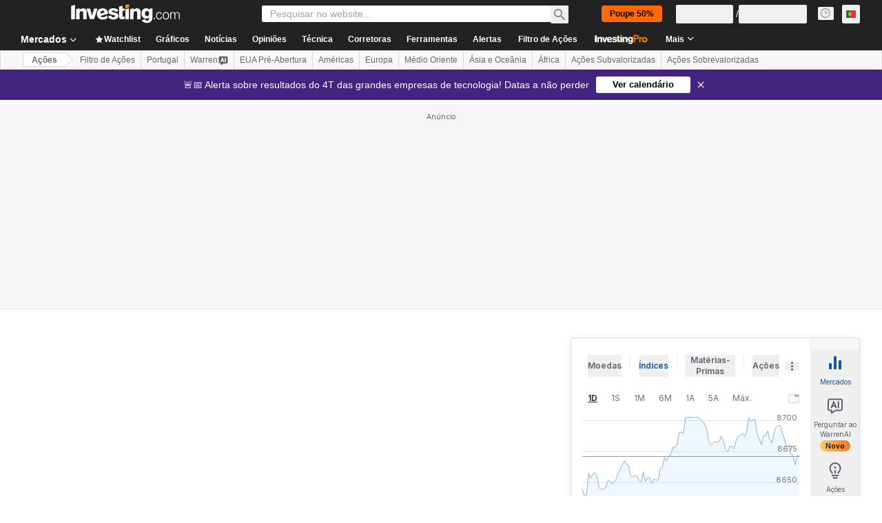

--- FILE ---
content_type: image/svg+xml
request_url: https://cdn.investing.com/entities-logos/408374.svg
body_size: 323
content:
<svg xmlns="http://www.w3.org/2000/svg" version="1.2" viewBox="0 0 1331 1592"><path fill="#0f059e" fill-rule="evenodd" d="M708.4 1393.2v-19.8c40.2-13 47.1-43 48.4-65.5v-11.6c0-27.3-8.2-103.1-8.2-103.1-21.8-158.3-90.1-322-177.4-427.8l-4.8-6.1-7.5 2c-99.7 26-215 40.3-331.7 40.3h-12.3l.7 460.6c0 58 24.6 96.2 71 111.2v20.4H2v-20.4c45-14.4 68.2-50.5 70.9-110.6V134.3C71.6 70.9 48.4 34.7.6 20.4V.6h472.3c138.5 0 228.6 30 301 78.4 92.1 62.8 156.3 174.7 154.9 283.2 0 147.4-83.3 270.9-234.1 348-2.7 1.3-5.5 2.7-7.5 3.4-2.7 1.4-5.5 2.7-8.9 4.1l-14.3 6.8 10.2 12.3c98.3 112.6 159.7 272.9 187.7 358.9 11.6 36.1 21.2 73 37.6 140.5l3.4 13.7c22.5 90 73.7 116.6 99.6 124.2v19.7zM226.6 732.8c500.9-8.9 554.8-261.3 554.8-369.8 0-95.6-38.2-175.4-108.5-225.2-53.2-37.5-120.1-55.9-208.8-57.3H213.6v652.3zm101.7-515.2v-19.8h335.1c10.9 11 36.2 40.3 49.1 80.6H543.3v336.3c-22.5 11.6-73.7 33.5-142.7 44.4V332.3c-.6-62.8-23.8-99.7-72.3-114.7zm286.6 1353.7v20.5H330.3v-20.5c45.1-14.3 68.3-50.5 71-110.5V845.4c34.1-4.1 109.9-15.1 142.7-24.6V932h12.3c17-.7 44.3-1.4 60.7-2 8.9 15.7 20.5 40.9 27.3 67.5-26.6 1.4-62.1 2.1-88.7 2.1h-12.3l.7 460.5c0 58 24.5 96.2 70.9 111.2zm715.3.7v19.1h-293.5v-19.8c41-13.6 47.1-43.6 48.5-65.5v-11.6c0-27.3-8.2-102.3-8.2-103-21.8-158.3-90.1-322.1-177.4-427.8l-4.8-6.2-7.5 2.1c-3.4.7-15 3.4-18.5 4.1-6.8-15.7-19.8-43.7-35.4-71 243.6-81.2 277-248.3 277-330.9 0-95.5-38.9-175.3-108.5-225.1q-8.2-5.2-16.4-10.3c-2.7-25.2-15.6-80.5-33.4-112.6 58 10.3 109.9 36.9 149.5 63.5 92.1 62.8 156.3 174.7 154.9 283.2 0 147.3-83.3 270.8-234.1 347.9-2.7 1.4-4.8 2.1-7.5 3.4-2.7 1.4-5.5 2.8-8.9 4.1l-14.3 6.9 10.2 12.2c98.3 113.3 159.7 273.6 187.7 358.9 12.3 35.5 21.2 73 37.6 140.6l3.4 13.6c22.5 89.4 74.4 116.7 99.6 124.2z"/></svg>

--- FILE ---
content_type: application/javascript
request_url: https://promos.investing.com/eu-a4flkt7l2b/z9gd/9a63d23b-49c1-4335-b698-e7f3ab10af6c/pt.investing.com/jsonp/z?cb=1770026968908&callback=__dgoz0nqwynzmvb
body_size: 706
content:
__dgoz0nqwynzmvb({"da":"bg*br*al|Apple%bt*bm*bs*cb*bu*dl$0^j~m|131.0.0.0%v~d~f~primarySoftwareType|Robot%s~r~dg*e~b~dq*z|Blink%cn*ds*ba*ch*cc*n|Chrome%t~bl*ac~aa~g~y|macOS%ce*ah~bq*bd~dd*cq$0^cl*df*bp*ad|Desktop%bh*c~dc*dn*bi*ae~ci*cx*p~bk*de*bc*i~h|10.15.7%cd*w~cu*ck*l~u~partialIdentification*af~bz*db*ab*q~a*cp$0^dh*k|Apple%cr*ag|-","geo":{"ip":"52.15.45.27","continent_code":"NA","region_code":"OH","zipcode":"43215","region_name":"Ohio","country_name":"United States","city":"Columbus","country_code":"US","time_zone":"America/New_York","continent_name":"North America","longitude":-83.0061,"latitude":39.9625,"metro_code":535},"ts":1770026969206.0,"rand":80816,"success":true});